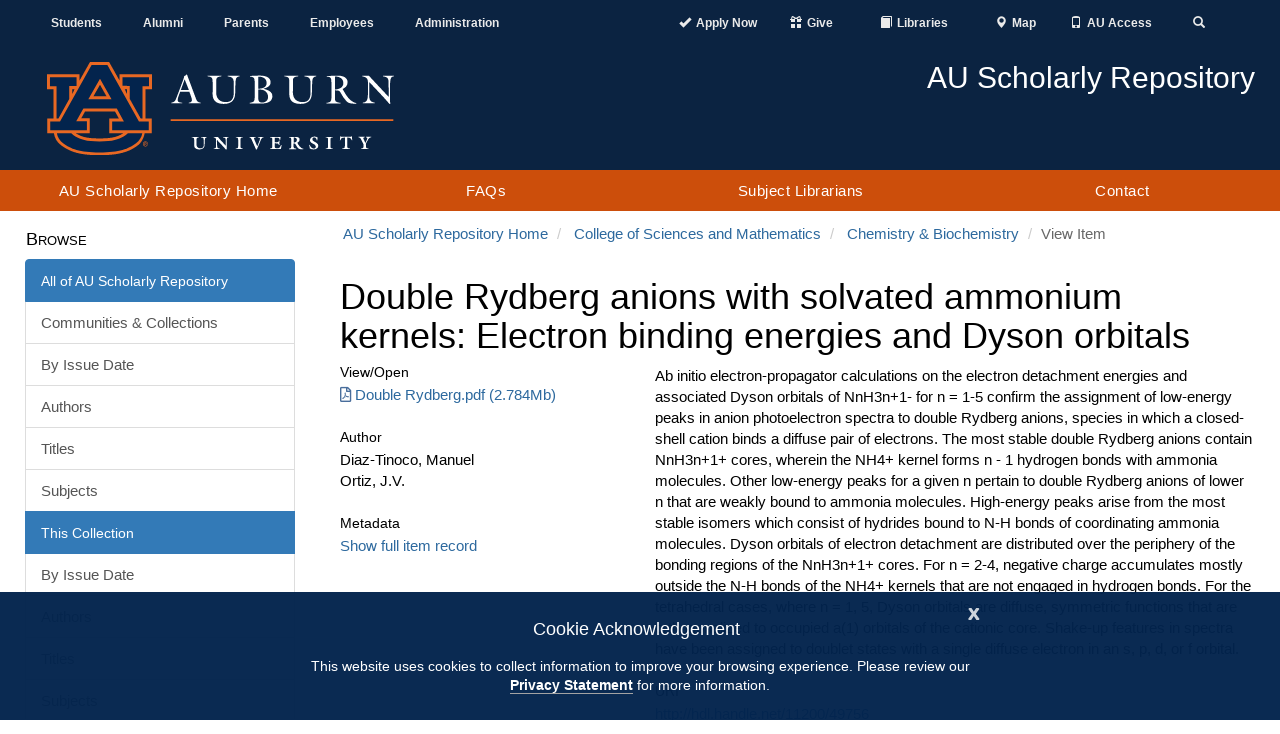

--- FILE ---
content_type: text/html;charset=utf-8
request_url: https://aurora.auburn.edu/handle/11200/49756
body_size: 7518
content:
<!DOCTYPE html>
            <html lang="en">
            <head><META http-equiv="Content-Type" content="text/html; charset=UTF-8">
<meta content="IE=edge" http-equiv="X-UA-Compatible">
<meta content="width=device-width, initial-scale=1.0" name="viewport">
<meta content="1C5BF3373633582C07E5A787F5895B3B" name="msvalidate.01">
<title>Double Rydberg anions with solvated ammonium kernels: Electron binding energies and Dyson orbitals</title>
<meta name="Generator" content="DSpace 6.4">
<link crossorigin="anonymous" integrity="sha384-HSMxcRTRxnN+Bdg0JdbxYKrThecOKuH5zCYotlSAcp1+c8xmyTe9GYg1l9a69psu" href="https://stackpath.bootstrapcdn.com/bootstrap/3.4.1/css/bootstrap.min.css" rel="stylesheet">
<link crossorigin="anonymous" integrity="sha384-UHRtZLI+pbxtHCWp1t77Bi1L4ZtiqrqD80Kn4Z8NTSRyMA2Fd33n5dQ8lWUE00s/" href="https://use.fontawesome.com/releases/v5.6.3/css/all.css" rel="stylesheet">
<link referrerpolicy="no-referrer" crossorigin="anonymous" integrity="sha512-ELV+xyi8IhEApPS/pSj66+Jiw+sOT1Mqkzlh8ExXihe4zfqbWkxPRi8wptXIO9g73FSlhmquFlUOuMSoXz5IRw==" href="https://cdnjs.cloudflare.com/ajax/libs/jqueryui/1.13.2/themes/base/jquery-ui.min.css" rel="stylesheet">
<link crossorigin="anonymous" href="https://cdn.auburn.edu/2016/_assets/css/global.min.css" rel="stylesheet">
<link href="/themes/Auburn/styles/main.css" rel="stylesheet">
<link href="https://cdn.auburn.edu/2016/_assets/ico/apple-touch-icon-144-precomposed.png" sizes="144x144" rel="apple-touch-icon-precomposed">
<link href="https://cdn.auburn.edu/2016/_assets/ico/apple-touch-icon-114-precomposed.png" sizes="114x114" rel="apple-touch-icon-precomposed">
<link href="https://cdn.auburn.edu/2016/_assets/ico/apple-touch-icon-72-precomposed.png" sizes="72x72" rel="apple-touch-icon-precomposed">
<link href="https://cdn.auburn.edu/2016/_assets/ico/apple-touch-icon-57-precomposed.png" rel="apple-touch-icon-precomposed">
<link href="https://cdn.auburn.edu/2016/_assets/ico/favicon.png" rel="shortcut icon">
<link type="application/opensearchdescription+xml" rel="search" href="https://aurora.auburn.edu:443/open-search/description.xml" title="DSpace">
<script>
                //Clear default text of emty text areas on focus
                function tFocus(element)
                {
                if (element.value == ''){element.value='';}
                }
                //Clear default text of emty text areas on submit
                function tSubmit(form)
                {
                var defaultedElements = document.getElementsByTagName("textarea");
                for (var i=0; i != defaultedElements.length; i++){
                if (defaultedElements[i].value == ''){
                defaultedElements[i].value='';}}
                }
                //Disable pressing 'enter' key to submit a form (otherwise pressing 'enter' causes a submission to start over)
                function disableEnterKey(e)
                {
                var key;

                if(window.event)
                key = window.event.keyCode;     //Internet Explorer
                else
                key = e.which;     //Firefox and Netscape

                if(key == 13)  //if "Enter" pressed, then disable!
                return false;
                else
                return true;
                }
            </script><script src="https://use.typekit.net/xiy3wga.js"></script><script>try {
                    Typekit.load({async: true});
                } catch (e) {
                }</script><script src="https://cdn.auburn.edu/2016/_assets/js/classie.js"></script><script src="https://cdn.auburn.edu/2016/_assets/js/header_shrinker.js"></script>
<link rel="schema.DCTERMS" href="http://purl.org/dc/terms/" />
<link rel="schema.DC" href="http://purl.org/dc/elements/1.1/" />
<meta name="DC.creator" content="Diaz-Tinoco, Manuel" />
<meta name="DC.creator" content="Ortiz, J.V." />
<meta name="DCTERMS.dateAccepted" content="2020-03-10T13:21:34Z" scheme="DCTERMS.W3CDTF" />
<meta name="DCTERMS.available" content="2020-03-10T13:21:34Z" scheme="DCTERMS.W3CDTF" />
<meta name="DCTERMS.created" content="2019-08-07" scheme="DCTERMS.W3CDTF" />
<meta name="DC.identifier" content="10.1063/1.5113614" xml:lang="en_US" />
<meta name="DC.identifier" content="http://hdl.handle.net/11200/49756" scheme="DCTERMS.URI" />
<meta name="DCTERMS.abstract" content="Ab initio electron-propagator calculations on the electron detachment energies and associated Dyson orbitals of NnH3n+1- for n = 1-5 confirm the assignment of low-energy peaks in anion photoelectron spectra to double Rydberg anions, species in which a closed-shell cation binds a diffuse pair of electrons. The most stable double Rydberg anions contain NnH3n+1+ cores, wherein the NH4+ kernel forms n - 1 hydrogen bonds with ammonia molecules. Other low-energy peaks for a given n pertain to double Rydberg anions of lower n that are weakly bound to ammonia molecules. High-energy peaks arise from the most stable isomers which consist of hydrides bound to N-H bonds of coordinating ammonia molecules. Dyson orbitals of electron detachment are distributed over the periphery of the bonding regions of the NnH3n+1+ cores. For n = 2-4, negative charge accumulates mostly outside the N-H bonds of the NH4+ kernels that are not engaged in hydrogen bonds. For the tetrahedral cases, where n = 1, 5, Dyson orbitals are diffuse, symmetric functions that are orthogonalized to occupied a(1) orbitals of the cationic core. Shake-up features in spectra have been assigned to doublet states with a single diffuse electron in an s, p, d, or f orbital." xml:lang="en_US" />
<meta name="DC.format" content="PDF" xml:lang="en_US" />
<meta name="DC.publisher" content="AMER INST PHYSICS" xml:lang="en_US" />
<meta name="DCTERMS.isPartOf" content="Journal of Chemical Physics" xml:lang="en_US" />
<meta name="DC.relation" content="0021-9606" xml:lang="en_US" />
<meta name="DC.subject" content="PHOTOELECTRON-SPECTROSCOPY; IONIZATION ENERGIES; TRIATOMIC HYDROGEN; PROPAGATOR THEORY; NH4 RADICALS; BASIS-SET; SPECTRA; NH4(NH3)(N); STABILITY; BAND" xml:lang="en_US" />
<meta name="DC.title" content="Double Rydberg anions with solvated ammonium kernels: Electron binding energies and Dyson orbitals" xml:lang="en_US" />
<meta name="DC.type" content="Collection" xml:lang="en_US" />
<meta name="DC.type" content="Journal Article, Academic Journal" xml:lang="en_US" />
<meta content="PHOTOELECTRON-SPECTROSCOPY; IONIZATION ENERGIES; TRIATOMIC HYDROGEN; PROPAGATOR THEORY; NH4 RADICALS; BASIS-SET; SPECTRA; NH4(NH3)(N); STABILITY; BAND; Collection" name="citation_keywords">
<meta content="Double Rydberg anions with solvated ammonium kernels: Electron binding energies and Dyson orbitals" name="citation_title">
<meta content="AMER INST PHYSICS" name="citation_publisher">
<meta content="Diaz-Tinoco, Manuel" name="citation_author">
<meta content="Ortiz, J.V." name="citation_author">
<meta content="https://aurora.auburn.edu/handle/11200/49756" name="citation_abstract_html_url">
<meta content="https://aurora.auburn.edu/bitstream/11200/49756/1/Double%20Rydberg.pdf" name="citation_pdf_url">
</head><body class="headerlock headershrink">
<div style="display:none;" id="gdpr" class="content_row hidden-print">
<div role="contentinfo" class="alert alert-info">
<button type="button" id="cookieAcknowledge" data-dismiss="alert" class="close" aria-label="Close"><span aria-hidden="true">x</span></button>
<p class="h4">Cookie Acknowledgement</p>
<p class="h5">This website uses cookies to collect information to improve your browsing experience. Please review our 
                    <a style="font-weight: bold; border-bottom:1px solid #a1a1a1;" href="http://www.auburn.edu/privacy">Privacy Statement</a> for more information.
                </p>
</div>
</div>
<div aria-label="Main navigation and page content shortcuts" role="navigation" id="top">
<a href="#au_navigation" class="skip">Skip to Navigation</a><a href="#page_content" class="skip">Skip to Content</a>
</div>
<header role="banner">
<div class="pre_nav_container">
<div class="content_container clearfix">
<div class="col-md-5 hidden-xs" id="preheader_left">
<ul class="nav nav-justified">
<li>
<a href="http://www.auburn.edu/main/currentstudents.html">Students</a>
</li>
<li>
<a href="http://www.aualum.org/">Alumni</a>
</li>
<li>
<a href="http://www.auburn.edu/student_info/student_affairs/AUPA/index.php">Parents</a>
</li>
<li>
<a href="http://www.auburn.edu/main/employees.html">Employees</a>
</li>
<li>
<a href="http://www.auburn.edu/administration/">Administration</a>
</li>
</ul>
</div>
<div class="col-md-1 hidden-xs"></div>
<div class="col-md-6 col-xs-12" id="preheader_right">
<ul class="nav nav-justified collapse navbar-collapse">
<li class="pre_apply">
<a href="https://www.auburn.edu/admissions/attention-applicants.html"><span class="glyphicon glyphicon-ok"></span><span class="pre_nav_glyphlink">Apply Now</span></a>
</li>
<li class="pre_give">
<a href="https://www.auburn.edu/give"><span class="glyphicon glyphicon-gift"></span><span class="pre_nav_glyphlink">Give</span></a>
</li>
<li>
<a href="https://www.lib.auburn.edu/"><span class="glyphicon glyphicon-book"></span><span class="pre_nav_glyphlink">Libraries</span></a>
</li>
<li>
<a href="https://www.auburn.edu/map"><span class="glyphicon glyphicon-map-marker"></span><span class="pre_nav_glyphlink">Map</span></a>
</li>
<li>
<a href="https://auaccess.auburn.edu/"><span class="glyphicon glyphicon-phone"></span><span class="pre_nav_glyphlink">AU Access</span></a>
</li>
<li class="pre_search">
<a aria-expanded="false" data-target="#au_searchpanel" data-toggle="collapse" href="#"><span class="glyphicon glyphicon-search"><span class="sr-only">Toggle Search</span></span></a>
</li>
</ul>
<ul class="visible-xs clearfix preheader_right_mobile">
<li class="pre_apply">
<a href="https://www.auburn.edu/admissions/attention-applicants.html"><span class="glyphicon glyphicon-ok"></span><span class="pre_nav_glyphlink">Apply</span></a>
</li>
<li>
<a href="https://lib.auburn.edu/"><span class="glyphicon glyphicon-book"></span><span class="pre_nav_glyphlink">Libraries</span></a>
</li>
<li class="pre_give">
<a href="https://www.auburn.edu/give"><span class="glyphicon glyphicon-gift"></span><span class="pre_nav_glyphlink">Give</span></a>
</li>
<li class="pre_auaccess">
<a href="https://auaccess.auburn.edu/"><span class="glyphicon glyphicon-phone"></span><span class="pre_nav_glyphlink">AU Access</span></a>
</li>
</ul>
<div id="au_searchpanel" class="collapse">
<div class="visible-xs">
<ul class="visible-xs clearfix preheader_right_mobile2">
<li>
<a href="https://www.auburn.edu/map"><span class="glyphicon glyphicon-map-marker"></span><span class="pre_nav_glyphlink">Map</span></a>
</li>
<li>
<a href="https://www.auburn.edu/main/sitemap.php"><span class="glyphicon glyphicon-sort-by-alphabet"></span><span class="pre_nav_glyphlink">A-Z</span></a>
</li>
<li>
<a href="https://www.auburn.edu/main/auweb_campus_directory.html"><span class="glyphicon glyphicon-user"></span><span class="pre_nav_glyphlink">Find People</span></a>
</li>
</ul>
</div>
<div class="pre_nav_search clearfix">
<div class="col-md-4">
<a href="http://www.auburn.edu/main/sitemap.php" class="hidden-xs">A-Z</a> | 
                                    <a href="http://www.auburn.edu/main/auweb_campus_directory.html" class="hidden-xs">People Finder</a>
</div>
<div class="col-md-8 clearfix">
<form method="get" class="" action="https://search.auburn.edu">
<input style="width:100%;" placeholder="Search AU..." class="searchfield" role="search" aria-label="Auburn University Search" name="q" type="text"><input value="006456623919840955604:pinevfah6qm" name="cx" type="hidden"><input value="utf-8" name="ie" type="hidden">
</form>
</div>
</div>
</div>
</div>
</div>
</div>
<div class="header_logos_container">
<div class="content_container clearfix">
<div class="header_logo col-xs-7 col-sm-5 col-md-4">
<a href="http://www.auburn.edu"><img style="width:200px;" src="https://cdn.auburn.edu/2016/_assets/images/auburn-logo-horizontal-bw.png" class="visible-print" alt="Auburn University black and white logo"><img src="https://cdn.auburn.edu/2016/_assets/images/auburn-logo-horizontal.svg" class="hidden-print" alt="Auburn University logo"></a>
</div>
<div class="col-xs-5 col-sm-2 visible-xs hidden-print">
<div class="col-xs-6 mobile_button_menu">
<button type="button" data-toggle="collapse" data-target=".js-navbar-collapse" class="glyphicon glyphicon-menu-hamburger" aria-expanded="false"><span class="sr-only">Toggle navigation</span></button>
</div>
<div class="col-xs-6 mobile_button_search">
<button type="button" data-toggle="collapse" data-target="#au_searchpanel" class="glyphicon glyphicon-search" aria-expanded="false"><span class="sr-only">Toggle Search Area</span></button>
</div>
</div>
<div class="col-md-2 col-sm-1"></div>
<div class="header_secondary col-xs-12 col-sm-6 col-md-6 hidden-print">
<img src="https://cdn.auburn.edu/2016/_assets/images/thisisauburn_wide.svg" class="header_title_image" alt="This Is Auburn"><span class="unit_title">AU Scholarly Repository</span><span class="unit_subtitle"></span>
</div>
</div>
</div>
<a class="skip" href="#page_content">Skip to Content</a>
<div class="au_nav_container clearfix" id="au_navigation">
<nav class="au_nav_links_container navbar navbar-default clearfix">
<div class="collapse navbar-collapse js-navbar-collapse ">
<ul class="nav-justified dropdown mega-dropdown clearfix">
<li class="dropdown">
<a class="dropdown-toggle" href="/" title="AU Scholarly Repository Home">AU Scholarly Repository Home</a>
</li>
<li class="dropdown">
<a href="/faqs.html" class="dropdown-toggle" title="FAQs">FAQs</a>
</li>
<li class="dropdown">
<a class="dropdown-toggle" href="/liaisons.html" title="Subject Librarians">Subject Librarians</a>
</li>
<li class="dropdown">
<a class="dropdown-toggle" href="/contact.html" title="Contact">Contact</a>
</li>
</ul>
<div class="nav nav-justified collapse in visible-xs"></div>
</div>
</nav>
</div>
</header>
<div class="page_content_spacer"></div>
<div class="page_content" id="page_content">
<div style="display: none;" class="content_row sidebarToggle">
<div class="content_container">
<button data-toggle="offcanvas" type="button" class="btn btn-default hidden-print hidden-md hidden-lg" id="sidebarToggle">View Nav &gt;</button>
</div>
</div>
<div class="content_row row-offcanvas row-offcanvas-left">
<div class="content_container">
<div class="hidden-print col-xs-6 col-sm-3 sidebar-offcanvas" id="sidebar">
<div id="ds-options" class="word-break hidden-print sidebar-content">
<span class="block ds-option-set-head h4">Browse</span>
<div id="aspect_viewArtifacts_Navigation_list_browse" class="ds-option-set list-group col-sm-12">
<div class="list-group-item active">
<span class="h5 list-group-item-heading h5">All of AU Scholarly Repository</span>
</div>
<a href="/community-list" class="list-group-item ds-option">Communities &amp; Collections</a><a href="/browse?type=dateissued" class="list-group-item ds-option">By Issue Date</a><a href="/browse?type=author" class="list-group-item ds-option">Authors</a><a href="/browse?type=title" class="list-group-item ds-option">Titles</a><a href="/browse?type=subject" class="list-group-item ds-option">Subjects</a>
<div class="list-group-item active">
<span class="h5 list-group-item-heading h5">This Collection</span>
</div>
<a href="/handle/11200/44209/browse?type=dateissued" class="list-group-item ds-option">By Issue Date</a><a href="/handle/11200/44209/browse?type=author" class="list-group-item ds-option">Authors</a><a href="/handle/11200/44209/browse?type=title" class="list-group-item ds-option">Titles</a><a href="/handle/11200/44209/browse?type=subject" class="list-group-item ds-option">Subjects</a>
</div>
<span class="block ds-option-set-head h4">My Account</span>
<div id="aspect_viewArtifacts_Navigation_list_account" class="list-group col-sm-12">
<a href="/login" class="list-group-item ds-option">Login</a>
</div>
<span class="block ds-option-set-head h4">Statistics</span>
<div id="aspect_statistics_Navigation_list_statistics" class="ds-option-set list-group col-sm-12">
<a href="/handle/11200/49756/statistics" class="list-group-item ds-option">View Usage Statistics</a>
</div>
</div>
</div>
<div class="col-xs-12 col-sm-12 col-md-9 col-lg-9" id="main-content">
<ol class="breadcrumb">
<li>
<a href="/">AU Scholarly Repository Home</a>
</li>
<li>
<a href="/handle/11200/3986">College of Sciences and Mathematics</a>
</li>
<li>
<a href="/handle/11200/44209">Chemistry &amp; Biochemistry</a>
</li>
<li class="active">View Item</li>
</ol>
<div id="aspect_artifactbrowser_ItemViewer_div_item-view" class=" primary">
<!-- External Metadata URL: cocoon://metadata/handle/11200/49756/mets.xml-->
<h1 class="first-page-header">Double Rydberg anions with solvated ammonium kernels: Electron binding energies and Dyson orbitals</h1>
<div class="row">
<div class="col-sm-4">
<div class="item-page-field-wrapper clearfix">
<h2 class="h5">View/<wbr></wbr>
Open</h2>
<div>
<a href="/bitstream/handle/11200/49756/Double%20Rydberg.pdf?sequence=1&isAllowed=y" aria-label="Download Double Rydberg.pdf"><i aria-hidden="true" class="far fa-file-pdf"></i>Double Rydberg.pdf (2.784Mb)</a>
</div>
</div>
<div class="simple-item-view-authors item-page-field-wrapper">
<h2 class="h5">Author</h2>
<div>Diaz-Tinoco, Manuel</div>
<div>Ortiz, J.V.</div>
</div>
<div class="item-page-field-wrapper">
<h2 class="h5">Metadata</h2>
<a href="/handle/11200/49756?show=full">Show full item record</a>
</div>
</div>
<div class="col-sm-8">
<div class="simple-item-view-description item-page-field-wrapper">
<h2 class="visible-xs h5">Abstract</h2>
<p>Ab initio electron-propagator calculations on the electron detachment energies and associated Dyson orbitals of NnH3n+1- for n = 1-5 confirm the assignment of low-energy peaks in anion photoelectron spectra to double Rydberg anions, species in which a closed-shell cation binds a diffuse pair of electrons. The most stable double Rydberg anions contain NnH3n+1+ cores, wherein the NH4+ kernel forms n - 1 hydrogen bonds with ammonia molecules. Other low-energy peaks for a given n pertain to double Rydberg anions of lower n that are weakly bound to ammonia molecules. High-energy peaks arise from the most stable isomers which consist of hydrides bound to N-H bonds of coordinating ammonia molecules. Dyson orbitals of electron detachment are distributed over the periphery of the bonding regions of the NnH3n+1+ cores. For n = 2-4, negative charge accumulates mostly outside the N-H bonds of the NH4+ kernels that are not engaged in hydrogen bonds. For the tetrahedral cases, where n = 1, 5, Dyson orbitals are diffuse, symmetric functions that are orthogonalized to occupied a(1) orbitals of the cationic core. Shake-up features in spectra have been assigned to doublet states with a single diffuse electron in an s, p, d, or f orbital.</p>
</div>
<div class="item-page-field-wrapper">
<h2 class="h5">URI</h2>
<p>
<a href="http://hdl.handle.net/11200/49756">http://hdl.handle.net/11200/49756</a>
</p>
</div>
<div class="item-page-field-wrapper">
<h2 class="h5">Collections</h2>
<ul>
<!-- External Metadata URL: cocoon://metadata/handle/11200/44209/mets.xml-->
<li>
<a href="/handle/11200/44209">Chemistry &amp; Biochemistry</a>
</li>
</ul>
</div>
</div>
</div>
</div>
</div>
</div>
</div>
</div>
<footer>
<div class="content_container clearfix">
<div class="footer_col col-sm-4 col_1">
<div class="footer_col_logo">
<img alt="" src="//www.auburn.edu/template/2016/_assets/images/au_logos/brandingimage-02.png"></div>
</div>
<div class="footer_col col-sm-4 col_2">
<div class="col-xs-6">
<div class="h4">Contact</div>
<a target="_blank" rel="noreferrer noopener" href="https://www.google.com/maps/place/Samford+Hall,+182+S+College+St,+Auburn+University,+AL+36849/@32.6047401,-85.4849814,17z/data=!3m1!4b1!4m5!3m4!1s0x888cf31cea067167:0xbe475215b40ce95f!8m2!3d32.6047401!4d-85.4827927">
                        Auburn University<br>
                        Auburn, Alabama 36849</a>
<br>
<a href="tel:3348444000">(334) 844-4000</a>
<br>
<a target="_blank" rel="noreferrer noopener" href="http://www.auburn.edu/websitefeedback/">Website Feedback</a>
<br>
<a href="mailto:webmaster@auburn.edu">Webmaster</a>
</div>
<div class="col-xs-6">
<div class="h4">Connect</div>
<a target="_blank" rel="noreferrer noopener" title="Auburn University Facebook page" href="http://www.facebook.com/auburnu">Facebook</a>
<br>
<a target="_blank" rel="noreferrer noopener" title="Auburn University Twitter" href="http://twitter.com/auburnu">Twitter</a>
<br>
<a target="_blank" rel="noreferrer noopener" title="Auburn University Instagram" href="https://instagram.com/auburnu">Instagram</a>
<br>
<a target="_blank" rel="noreferrer noopener" title="Auburn University YouTube channel" href="http://www.youtube.com/AuburnUniversity">YouTube</a>
<br>
</div>
<div style="clear:both;"></div>
</div>
<div class="footer_col col-sm-4 col_3">
<br>
<br>
<a target="_blank" rel="noreferrer noopener" href="http://www.auburn.edu/accessibility">Campus Accessibility</a>
<br>
<a target="_blank" rel="noreferrer noopener" href="http://www.auburn.edu/privacy">Privacy Statement</a>
<br>
<a target="_blank" rel="noreferrer noopener" href="http://www.auburn.edu/copyright">Copyright &copy; <script>date = new Date(); document.write(date.getFullYear());</script></a>
</div>
</div>
<div class="to-top">
<a href="#top"><span class="sr-only">Back to Top</span></a>
</div>
</footer>
<script>if(!window.DSpace){window.DSpace={};}window.DSpace.context_path='';window.DSpace.theme_path='/themes/Auburn/';</script><script referrerpolicy="no-referrer" crossorigin="anonymous" integrity="sha512-aVKKRRi/Q/YV+4mjoKBsE4x3H+BkegoM/em46NNlCqNTmUYADjBbeNefNxYV7giUp0VxICtqdrbqU7iVaeZNXA==" src="https://cdnjs.cloudflare.com/ajax/libs/jquery/3.6.1/jquery.min.js"></script><script crossorigin="anonymous" integrity="sha384-aJ21OjlMXNL5UyIl/XNwTMqvzeRMZH2w8c5cRVpzpU8Y5bApTppSuUkhZXN0VxHd" src="https://stackpath.bootstrapcdn.com/bootstrap/3.4.1/js/bootstrap.min.js"></script><script referrerpolicy="no-referrer" crossorigin="anonymous" integrity="sha512-57oZ/vW8ANMjR/KQ6Be9v/+/h6bq9/l3f0Oc7vn6qMqyhvPd1cvKBRWWpzu0QoneImqr2SkmO4MSqU+RpHom3Q==" src="https://cdnjs.cloudflare.com/ajax/libs/jqueryui/1.13.2/jquery-ui.min.js"></script><script referrerpolicy="no-referrer" crossorigin="anonymous" integrity="sha512-O6R6IBONpEcZVYJAmSC+20vdsM07uFuGjFf0n/Zthm8sOFW+lAq/OK1WOL8vk93GBDxtMIy6ocbj6lduyeLuqQ==" src="https://cdnjs.cloudflare.com/ajax/libs/holder/2.9.8/holder.min.js"></script><script referrerpolicy="no-referrer" crossorigin="anonymous" integrity="sha512-RNLkV3d+aLtfcpEyFG8jRbnWHxUqVZozacROI4J2F1sTaDqo1dPQYs01OMi1t1w9Y2FdbSCDSQ2ZVdAC8bzgAg==" src="https://cdnjs.cloudflare.com/ajax/libs/handlebars.js/4.7.7/handlebars.min.js"></script><script referrerpolicy="no-referrer" crossorigin="anonymous" integrity="sha512-2ImtlRlf2VVmiGZsjm9bEyhjGW4dU7B6TNwh/hx/iSByxNENtj3WVE6o/9Lj4TJeVXPi4bnOIMXFIJJAeufa0A==" src="https://cdnjs.cloudflare.com/ajax/libs/select2/4.0.13/js/select2.min.js"></script><script src="/themes/Auburn/scripts/theme.js" type="text/javascript"> </script><script async="" src="https://www.googletagmanager.com/gtag/js?id=G-R61G3PDHXK"></script><script>
                window.dataLayer = window.dataLayer || [];
                function gtag(){dataLayer.push(arguments);}
                gtag('js', new Date());

                gtag('config', 'G-R61G3PDHXK', {'anonymize_ip': true});
            </script>
</body></html>
